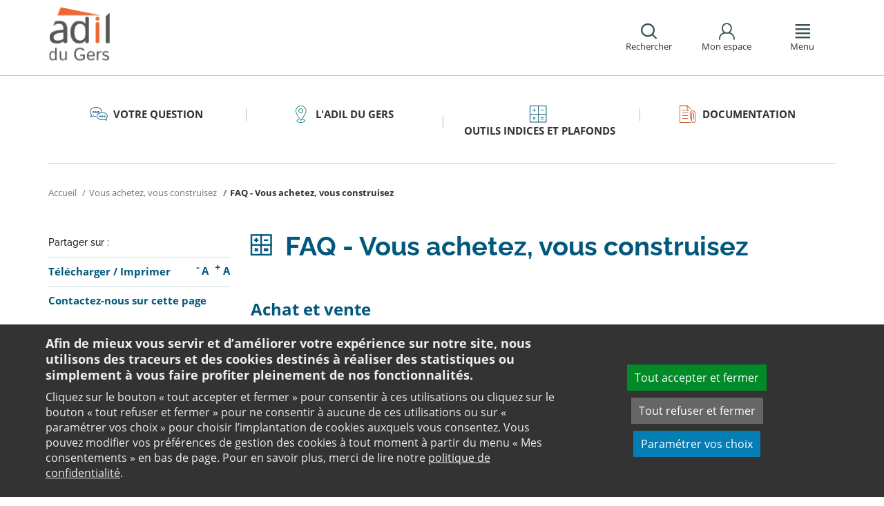

--- FILE ---
content_type: text/html;charset=utf-8
request_url: https://www.adil32.org/votre-question/vous-achetez-vous-construisez/faq-vous-achetez-vous-construisez/
body_size: 13758
content:
<!DOCTYPE html>
<html lang="fr">
<head><link rel="preload" href="" as="font" type="font/woff2" crossorigin>

<meta charset="utf-8">
<!-- 
	This website is powered by TYPO3 - inspiring people to share!
	TYPO3 is a free open source Content Management Framework initially created by Kasper Skaarhoj and licensed under GNU/GPL.
	TYPO3 is copyright 1998-2026 of Kasper Skaarhoj. Extensions are copyright of their respective owners.
	Information and contribution at https://typo3.org/
-->

<base href="https://www.adil32.org/">

<title>FAQ : Vous êtes propriétaire - ANIL</title>
<meta name="generator" content="TYPO3 CMS" />
<meta name="viewport" content="width=device-width, initial-scale=1" />
<meta name="description" content="Informez-vous sur les assurances, la copropriété, le conseil syndical, le syndic, les charges, la vente, les travaux, le règlement de copropriété, la fiscalité pour votre projet." />
<meta name="twitter:card" content="summary" />
<meta name="twitter:domain" content="https://www.adil32.org/" />
<meta name="twitter:site" content="@ANIL" />
<meta name="twitter:creator" content="@ANIL" />
<meta name="twitter:description" content="Informez-vous sur les assurances, la copropriété, le conseil syndical, le syndic, les charges, la vente, les travaux, le règlement de copropriété, la fiscalité pour votre projet." />
<meta property="og:site_name" content="ANIL" />
<meta property="og:type" content="website" />
<meta name="og:description" content="Informez-vous sur les assurances, la copropriété, le conseil syndical, le syndic, les charges, la vente, les travaux, le règlement de copropriété, la fiscalité pour votre projet." />
<meta name="twitter:title" content="FAQ : Vous êtes propriétaire - ANIL" />
<meta name="twitter:image" content="https://www.adil32.org/typo3conf/ext/anil/Resources/Public/Images/common/ADIL_og.png" />
<meta name="twitter:url" content="https://www.adil32.org/votre-question/vous-achetez-vous-construisez/faq-vous-achetez-vous-construisez/" />
<meta name="og:title" content="FAQ : Vous êtes propriétaire - ANIL" />
<meta property="og:image" content="https://www.adil32.org/typo3conf/ext/anil/Resources/Public/Images/common/ADIL_og.png" />
<meta property="og:url" content="https://www.adil32.org/votre-question/vous-achetez-vous-construisez/faq-vous-achetez-vous-construisez/" />


<link rel="stylesheet" href="https://www.adil32.org/typo3temp/assets/css/7015c8c4ac5ff815b57530b221005fc6.css?1658219440" media="all">
<link rel="stylesheet" href="https://www.adil32.org/_assets/da50353b5a91e66260f1fce3de21d18c/Stylesheets/vendor/bootstrap/bootstrap.min.css?1718695555" media="all">
<link rel="stylesheet" href="https://www.adil32.org/_assets/da50353b5a91e66260f1fce3de21d18c/Stylesheets/vendor/bxSlider/jquery.bxslider.css?1718695555" media="all">
<link rel="stylesheet" href="https://www.adil32.org/_assets/da50353b5a91e66260f1fce3de21d18c/Stylesheets/vendor/fancybox/jquery.fancybox.css?1718695555" media="all">
<link rel="stylesheet" href="https://www.adil32.org/_assets/da50353b5a91e66260f1fce3de21d18c/Stylesheets/main.css?1718695555" media="all">
<link rel="stylesheet" href="https://www.adil32.org/_assets/da50353b5a91e66260f1fce3de21d18c/Stylesheets/print.css?1718695555" media="print">
<link rel="stylesheet" href="https://www.adil32.org/_assets/da50353b5a91e66260f1fce3de21d18c/Stylesheets/vendor/orejime/orejime.css?1718695555" media="all">
<link rel="stylesheet" href="https://www.adil32.org/_assets/da50353b5a91e66260f1fce3de21d18c/Stylesheets/cookies-custom.css?1718695555" media="screen">




<script src="https://www.adil32.org/_assets/da50353b5a91e66260f1fce3de21d18c/Javascript/vendor/jquery/jquery.min.js?1718695555"></script>
<script src="https://www.adil32.org/_assets/da50353b5a91e66260f1fce3de21d18c/Javascript/vendor/respond/respond.min.js?1718695555" defer="defer"></script>
<script src="https://www.adil32.org/_assets/da50353b5a91e66260f1fce3de21d18c/Javascript/vendor/modernizr/modernizr.min.js?1718695555" defer="defer"></script>



<link rel="canonical" href="https://www.anil.org/votre-projet/vous-achetez-vous-construisez/faq-vous-achetez-vous-construisez/" />            <script>
                  <!-- Matomo -->
                  var _paq = _paq || [];
                  /* tracker methods like "setCustomDimension" should be called before "trackPageView" */
                  _paq.push(['trackPageView']);
                  _paq.push(['enableLinkTracking']);
                  _paq.push(['requireCookieConsent']);
                  (function() {
                  var u="//analytics.anil.org/";
                  _paq.push(['setTrackerUrl', u+'piwik.php']);
                  _paq.push(['setSiteId', '21']);
                  var d=document, g=d.createElement('script'), s=d.getElementsByTagName('script')[0];
                  g.type='text/javascript'; g.async=true; g.defer=true; g.src=u+'piwik.js'; s.parentNode.insertBefore(g,s);
                  })();
                <!-- End Matomo Code -->
            </script>
            <script type="text/plain" data-type="application/javascript" data-name="matomo">
                _paq.push(['setCookieConsentGiven']);
            </script>        <script type="text/plain" data-type="application/javascript" data-name="addtoany">
            var a2a_config = a2a_config || {};
            a2a_config.locale = "fr";
        </script>
        <script data-src="https://static.addtoany.com/menu/page.js" type="text/plain" data-type="application/javascript" data-name="addtoany"></script>

	
	







		
			<link rel="icon" href="https://www.adil32.org/fileadmin/ANIL/images/favicon/Favicon_32x32px.png">
		
	

	

</head>
<body class="rubric1 page-outils">

<div id="top" tabindex="-1">
    <p class="no-margin"><a class="sr-only sr-only-focusable" href="/votre-question/vous-achetez-vous-construisez/faq-vous-achetez-vous-construisez/#contenu">Aller au contenu</a></p>
</div>

<header id="header" role="banner">
    <div class="main-header">
        <div class="container">
           



	
	







		<a title="ADIL 32 - Retour à la page d&#039;accueil" href="/">
			<div class="logo visible-xs pull-left">
				<img alt="ADIL 32 - Retour à la page d&#039;accueil" src="https://www.adil32.org/fileadmin/Sites/adil32.org/documents/IMG/32_logo_mobile.png" width="46" height="46" />
			</div>
			<div class="logo visible-sm visible-md visible-lg pull-left">
				<img alt="ADIL 32 - Retour à la page d&#039;accueil" src="https://www.adil32.org/fileadmin/Sites/adil32.org/documents/IMG/32_logo.png" width="91" height="90" />
			</div>
		</a>

	
            <div id="nav-header" class="pull-right">
                

<div class="scope-icon" role="search">
	<a href="#" role="button" aria-expanded="false">
		<div>
			<span class="icon-search" aria-hidden="true"></span>
			<span>Rechercher</span>
		</div>
	</a>
		
	
	<div class="drop-box search rubric4">
		<form method="get" action="index.php">
			<div role="heading" aria-level="1"><label for="panelSearchForm" class="title-level-3">Votre recherche</label></div>
			<div class="form-group mar-bottom-20">
				<input id="panelSearchForm" type="text" name="tx_solr[q]" placeholder="Mots-clés" title="Indiquez les mots-clés à rechercher" class="form-control">
			</div>
			<div class="form-group text-center">
				<button type="submit" class="btn btn-default">
					<span class="icon-search" aria-hidden="true"></span>
					<span>Rechercher</span>
				</button>
			</div>
			<input type="hidden" name="id" value="28461">
		</form>
	</div>
	

</div>
                

	
			
			
		

	<div id="tx-anil-frontenduserpanel" class="scope-icon inactive">
		<a href="#" role="button" aria-expanded="false">
			<div>
				<span class="icon-user"></span>
				<span>Mon espace</span>
			</div>
		</a>
		
				
						<div style="display:none" class="drop-box account rubric2">
							<div class="inner mar-bottom-40">
								<p id="frontenduserpanel-label" class="title-level-3" role="heading" aria-level="1">
									
											Identifiez-vous
										
								</p>
								





    <p class="status">
        



    </p>


        <form method="post" target="_top" action="/votre-question/vous-achetez-vous-construisez/faq-vous-achetez-vous-construisez/?tx_felogin_login%5Baction%5D=login&amp;tx_felogin_login%5Bcontroller%5D=Login&amp;cHash=9f8086bac223ff5e8036a3662576f693">
<div>
<input type="hidden" name="__referrer[@extension]" value="Felogin" />
<input type="hidden" name="__referrer[@controller]" value="Login" />
<input type="hidden" name="__referrer[@action]" value="login" />
<input type="hidden" name="__referrer[arguments]" value="YTowOnt99c1702e96cd2f3615fa311d6be9dbdba92dd497f" />
<input type="hidden" name="__referrer[@request]" value="{&quot;@extension&quot;:&quot;Felogin&quot;,&quot;@controller&quot;:&quot;Login&quot;,&quot;@action&quot;:&quot;login&quot;}c515d9450d1611ea8423a09fd094f2cf11f970e7" />
<input type="hidden" name="__RequestToken" value="eyJ0eXAiOiJKV1QiLCJhbGciOiJIUzI1NiIsImtpZCI6IntcInR5cGVcIjpcIm5vbmNlXCIsXCJuYW1lXCI6XCI1V3dnN3JvQlRnZHh6bUNMbWR3LTR3XCJ9In0.[base64].LKjYJY4LrcdhgpbeZ1jBxf84sUuZdwSStRJL_p4dB_g"/><input type="hidden" name="__trustedProperties" value="{&quot;user&quot;:1,&quot;pass&quot;:1,&quot;submit&quot;:1,&quot;logintype&quot;:1,&quot;pid&quot;:1}24f45bc4ec08cb7762f95cf2be4eccf95339c0b9" />
</div>

            
    <fieldset>
        <div class="form-group">
            <input autocomplete="username" placeholder="E-mail" class="form-control" type="text" name="user" required="required" />
        </div>
        <div class="form-group">
            <input required="required" autocomplete="current-password" placeholder="Mot de passe" class="form-control" type="password" name="pass" value="" />
        </div>

        
        <div class="form-group mar-bottom-20 clearfix"></div>
        <div class="form-group text-center">
            <input class="btn btn-default" type="submit" value="Valider" name="submit" />
        </div>

        <div class="felogin-hidden">
            <input type="hidden" name="logintype" value="login" />
            
            
                <input type="hidden" name="pid" value="25468" />
            
            
            
            
            
        </div>
    </fieldset>

        </form>
    






								
									<p class="forgot pull-right" id="forgotpassword-link">
										<a href="/mot-de-passe-oublie/?no_cache=1&amp;tx_felogin_login%5Baction%5D=recovery&amp;tx_felogin_login%5Bcontroller%5D=PasswordRecovery&amp;cHash=a7158ee7930ce33700c651ef6202d1ea">
											Mot de passe oublié ?
										</a>
									</p>
								

							</div>
							
								<div class="inner">
									<div class="title-level-3 no-margin" role="heading" aria-level="1">Inscrivez-vous</div>
									<p>Créez votre compte et personnalisez votre navigation :</p>
									<ul class="list">
										<li>Ajoutez vos favoris</li>
										<li>Mémorisez vos recherches</li>
									</ul>
									<div class="text-center">
										<a role="button" class="btn btn-default" href="/creer-mon-espace/">
											S&#039;inscrire
										</a>
									</div>
								</div>
							
						</div>
					
			
	</div>

	

                

<div class="scope-icon" role="navigation">
	<a href="#" role="button" aria-expanded="false" class="menu-handle">
		<div>
			<span class="icon-menu" aria-hidden="true"></span>
			<span>Menu</span>
		</div>
	</a>
</div>
            </div>
        </div>
    </div>
    

<nav id="navigation">
	<div class="container">
	    <div class="row">
			
					<div class="col page-cart"><div class="rubric2"><div class="title-level-4 txt-color">L&#039;ADIL du Gers</div></div><div class="block-list"><div class="title-h3"><a href="/ladil-du-gers/nos-missions/">Nos missions</a></div><ul class="links"><li><a href="/ladil-du-gers/nos-missions/au-service-des-gersois/">Au service des Gersois</a></li><li><a href="/ladil-du-gers/nos-missions/au-service-des-institutions/">Au service des institutions</a></li></ul></div><div class="block-list"><div class="title-h3"><a href="/ladil-du-gers/prevention-des-expulsions-locatives/">Prévention des expulsions locatives</a></div></div><div class="block-list"><div class="title-h3"><a href="/ladil-du-gers/les-contentieux-locatifs/">Les contentieux locatifs</a></div></div><div class="block-list"><div class="title-h3"><a href="/lutte-contre-lhabitat-indigne/">Lutte contre l&#039;habitat indigne</a></div></div><div class="block-list"><div class="title-h3"><a href="/ladil-du-gers/notre-equipe/">Notre équipe</a></div></div><div class="block-list"><div class="title-h3"><a href="/ladil-du-gers/nos-partenaires/">Nos partenaires</a></div></div><div class="block-list"><div class="title-h3"><a href="/ladil-du-gers/permanences/">Permanences</a></div></div></div><div class="col page-projet col-custom-2"><div class="rubric1"><div class="title-level-4 txt-color">Votre projet</div></div><div class="block-list"><div class="title-h3"><a href="/votre-question/vous-achetez-vous-construisez/">Vous achetez, vous construisez</a></div><ul class="links"><li><a href="/votre-question/vous-achetez-vous-construisez/financement/">Financement</a></li><li><a href="/votre-question/vous-achetez-vous-construisez/achat-et-vente/">Achat et vente</a></li><li><a href="/votre-question/vous-achetez-vous-construisez/construction-et-travaux/">Construction et travaux</a></li><li><a href="/votre-question/vous-achetez-vous-construisez/diagnostics/">Diagnostics</a></li><li><a href="/votre-question/vous-achetez-vous-construisez/investissement-locatif/">Investissement locatif : réduction d&#039;impôt et investissement</a></li><li><a href="/votre-question/vous-achetez-vous-construisez/votre-situation/">Votre situation</a></li><li><a href="/votre-question/vous-achetez-vous-construisez/faq-vous-achetez-vous-construisez/">FAQ - Vous achetez, vous construisez</a></li></ul></div><div class="block-list"><div class="title-h3"><a href="/votre-question/vous-etes-locataire/">Vous êtes locataire</a></div><ul class="links"><li><a href="/votre-question/vous-etes-locataire/se-loger/">Se loger</a></li><li><a href="/votre-question/vous-etes-locataire/le-loyer/">Le loyer</a></li><li><a href="/votre-question/vous-etes-locataire/location-vide/">Location vide</a></li><li><a href="/votre-question/vous-etes-locataire/location-meublee/">Location meublée</a></li><li><a href="/votre-question/vous-etes-locataire/colocation/">Colocation</a></li><li><a href="/votre-question/vous-etes-locataire/bail-mobilite/">Bail mobilité</a></li><li><a href="/votre-question/vous-etes-locataire/diagnostics/">Diagnostics</a></li><li><a href="/votre-question/vous-etes-locataire/votre-situation-familiale/">Votre situation familiale</a></li><li><a href="/votre-question/vous-etes-locataire/locataire-en-difficulte/">Locataire en difficulté</a></li><li><a href="/votre-question/vous-etes-locataire/faq-vous-etes-locataire/">FAQ - Vous êtes locataire</a></li></ul></div><div class="block-list"><div class="title-h3"><a href="/votre-question/vous-etes-proprietaire/">Vous êtes propriétaire</a></div><ul class="links"><li><a href="/votre-question/vous-etes-proprietaire/copropriete/">Copropriété</a></li><li><a href="/votre-question/vous-etes-proprietaire/amelioration/">Amélioration</a></li><li><a href="/votre-question/vous-etes-proprietaire/bailleur/">Bailleur</a></li><li><a href="/votre-question/vous-etes-proprietaire/difficultes-de-remboursement-et-impayes/">Difficultés de remboursement et impayés</a></li><li><a href="/votre-question/vous-etes-proprietaire/assurances/">Assurances</a></li><li><a href="/votre-question/vous-etes-proprietaire/faq-vous-etes-proprietaire/">FAQ - Vous êtes propriétaire</a></li></ul></div></div><div class="col page-outils"><div class="rubric3"><div class="title-level-4 txt-color">Outils</div></div><div class="block-list"><div class="title-h3"><a href="/outils/outils-indices-et-plafonds-1/outils-de-calcul/">Outils de calcul</a></div><ul class="links"><li><a href="/outils/outils-indices-et-plafonds-1/outils-de-calcul/diagnostic-de-financement/">Diagnostic de financement</a></li><li><a href="/outils/outils-indices-et-plafonds-1/outils-de-calcul/echeancier-dun-pret/">Tableau d&#039;amortissement d&#039;un prêt</a></li><li><a href="/outils/outils-indices-et-plafonds-1/outils-de-calcul/votre-pret-a-taux-zero/">Votre prêt à taux zéro</a></li><li><a href="/outils/outils-indices-et-plafonds-1/outils-de-calcul/frais-dacquisition-dits-frais-de-notaire/">Frais d&#039;acquisition (dits frais de notaire)</a></li><li><a href="/outils/outils-indices-et-plafonds-1/outils-de-calcul/cout-dune-hypotheque/">Coût d&#039;une hypothèque</a></li><li><a href="/outils/outils-indices-et-plafonds-1/outil-mise-en-location-simulation-investissement-immobilier-rendement/">Investissement locatif ou mise en location d&#039;un logement vacant : simulation</a></li><li><a href="/outils/outils-indices-et-plafonds-1/outils-de-calcul/plus-value/">Plus value</a></li><li><a href="/outils/outils-indices-et-plafonds-1/outils-de-calcul/revision-de-loyer/">Révision de loyer</a></li></ul></div><div class="block-list"><div class="title-h3"><a href="/outils/outils-indices-et-plafonds-1/indices-et-plafonds/">Indices et plafonds</a></div><ul class="links"><li><a href="/outils/outils-indices-et-plafonds-1/indices-et-plafonds/tableau-de-lirl/">Tableau de l&#039;IRL</a></li><li><a href="/outils/outils-indices-et-plafonds-1/indices-et-plafonds/indice-insee-du-cout-de-la-construction/">Indice INSEE du coût de la construction</a></li><li><a href="/outils/outils-indices-et-plafonds-1/indices-et-plafonds/indice-bt-01/">Indice BT 01</a></li><li><a href="/outils/outils-indices-et-plafonds-1/differents-plafonds-de-ressources-pour-2026/">Plafonds de ressources applicables en 2026</a></li><li><a href="/outils/outils-indices-et-plafonds-1/differents-plafonds-de-ressources-pour-2025/">Plafonds de ressources applicables en 2025</a></li><li><a href="/outils/outils-indices-et-plafonds-1/differents-plafonds-de-ressources-pour-2024/">Plafonds de ressources applicables en 2024</a></li><li><a href="/outils/outils-indices-et-plafonds-1/differents-plafonds-de-ressources-pour-2023/">Plafonds de ressources applicables en 2023</a></li><li><a href="/outils/outils-indices-et-plafonds-1/differents-plafonds-de-ressources-pour-2022/">Plafonds de ressources applicables en 2022</a></li></ul></div><div class="block-list"><div class="title-h3"><a href="/outils/outils-indices-et-plafonds-1/memo-checklists/">Mémo-Check-lists</a></div></div><div class="block-list"><div class="title-h3"><a href="/outils/outils-indices-et-plafonds-1/modele-lettre-courrier-type/">Modèles de lettre</a></div><ul class="links"><li><a href="/outils/outils-indices-et-plafonds-1/modele-lettre-courrier-type-accession-achat-vente-immobilier/">Achat - Vente immobilière</a></li><li><a href="/outils/outils-indices-et-plafonds-1/modele-lettre-courrier-type-copropriete/">Copropriété</a></li><li><a href="/outils/outils-indices-et-plafonds-1/modele-lettre-courrier-type-habitat-indigne/">Habitat indigne</a></li><li><a href="/outils/outils-indices-et-plafonds-1/modele-lettre-courrier-type-location/">Location immobilière</a></li></ul></div><div class="block-list"><div class="title-h3"><a href="/outils/outils-indices-et-plafonds-1/glossaire/">Glossaire</a></div></div><div class="block-list"><div class="title-h3"><a href="/outils/outils-indices-et-plafonds-1/faq/">FAQ</a></div></div></div><div class="col "><div class="rubric4"><div class="title-level-4 txt-color">Documentation</div></div><div class="block-list"><div class="title-h3"><a href="/documentation/publications-anil/publications-nationales/">Publications grand public</a></div><ul class="links"><li><a href="/documentation/publications-anil/publications-nationales/scenario-logement/">Achat - Vente immobilière</a></li><li><a href="/documentation/publications-anil/publications-nationales/copropriete/">Copropriété</a></li><li><a href="/documentation/publications-anil/publications-nationales/fiscalite/">Fiscalité du logement</a></li><li><a href="/documentation/publications-anil/publications-nationales/frappez-a-la-bonne-porte/">L&#039;ADIL vous conseille</a></li><li><a href="/documentation/publications-anil/publications-nationales/habitat-degrade/">Habitat dégradé</a></li><li><a href="/documentation/publications-anil/publications-nationales/impayes-de-loyer/">Impayés de loyer</a></li><li><a href="/documentation/publications-anil/publications-nationales/rapports-locatifs/">Location immobilière : droits et obligations</a></li><li><a href="/documentation/publications-anil/publications-nationales/renovation-energetique/">Rénovation énergétique du logement</a></li><li><a href="/documentation/publications-anil/publications-nationales/vous-et-les-professionnels/">Vous et les professionnels du logement</a></li></ul></div><div class="block-list"><div class="title-h3"><a href="/documentation/publications-anil/analyses-juridiques-et-jurisprudence/">Analyses juridiques &amp; Jurisprudence</a></div><ul class="links"><li><a href="/documentation/publications-anil/analyses-juridiques-et-jurisprudence/analyses-juridiques/table-des-matieres/">Analyses juridiques</a></li><li><a href="/documentation/publications-anil/analyses-juridiques-et-jurisprudence/jurisprudence/">Jurisprudence</a></li></ul></div><div class="block-list"><div class="title-h3"><a href="/documentation/publications-anil/etudes-et-eclairages/table-des-matieres/">Études &amp; Éclairages</a></div><ul class="links"><li><a href="/documentation/publications-anil/etudes-et-eclairages/table-des-matieres/">Études et Éclairages : table des matières</a></li></ul></div><div class="block-list"><div class="title-h3"><a href="/documentation/publications-anil/habitat-actualite/">Habitat Actualité</a></div></div><div class="block-list"><div class="title-h3"><a href="/documentation/publications-anil/indicateur-des-taux/">Indicateur des taux</a></div></div></div>
				
		</div>
		<div class="row">
			<button class="close-menu pull-right sr-only sr-only-focusable">Fermer le menu</button>
		</div>
	</div>
</nav>
</header>

<div id="main">
    		
	<div class="container layout-twocolumns">
		<div class="main-content">
			




	<div class="menu-sections">
		<nav role="navigation" aria-label="Navigation secondaire">
			<ul role="tablist" class="nav nav-tabs">

				
						
							
								<li class="col-sm-3 rubric1 " aria-current="false">
									<a href="/votre-question/">
										<span class="icon"></span>
										<span>
								Votre question
							</span>
									</a>
								</li>
							
								<li class="col-sm-3 rubric2 " aria-current="false">
									<a href="/ladil-du-gers/">
										<span class="icon"></span>
										<span>
								L&#039;ADIL du Gers
							</span>
									</a>
								</li>
							
								<li class="col-sm-3 rubric3 " aria-current="false">
									<a href="/outils/outils-indices-et-plafonds-1/">
										<span class="icon"></span>
										<span>
								Outils indices et plafonds
							</span>
									</a>
								</li>
							
								<li class="col-sm-3 rubric4 " aria-current="false">
									<a href="/documentation/publications-anil/">
										<span class="icon"></span>
										<span>
								Documentation
							</span>
									</a>
								</li>
							
						
					

			</ul>
		</nav>
	</div>


			


	<nav aria-label="Votre position">
		<ol class="breadcrumb">
			<li>
				<a href="/">
					Accueil
				</a>
			</li>
			
				
						<li><a href="/votre-question/vous-achetez-vous-construisez/">Vous achetez, vous construisez</a></li>
					
			
				
						
							<li class="active" aria-current="true"><span>FAQ - Vous achetez, vous construisez</span></li>
						
					
			
			
		</ol>
	</nav>
				
			<div class="row">
				<div class="col-sm-9 pull-right">
					<main id="contenu" role="main" class="content" tabindex="-1">
						<div class="inner">
							<article>
								
									



<h1>
	
	<span>FAQ - Vous achetez, vous construisez</span>
</h1>
								
								<div data-pdf-role="content">
									<!--DMAILER_SECTION_BOUNDARY_-->
<div id="c111953" class="csc-default default-layout  frame frame-default list frame-type-list frame-layout-0"><div class="csc-header csc-header-n1"><h2 class="">
                    Achat et vente
                </h2></div><div class="tx-anil"><div id="tx-anil-faqlist-63a9e3c4d8db7673" class="tx-anil-faqlist"><ul class="panel-group accordion" id="accordion-92940258cb9160d1"><li class="panel" id="answer-521"><a class="panel-heading" href="https://www.anil.org/faq/details/quest-ce-quune-fiche-dinformation-standardisee-europeenne-fise/">
							Qu&#039;est-ce qu’une Fiche d’information standardisée européenne (FISE) ? <span class="icon-angle-right2"></span></a></li><li class="panel" id="answer-211"><a class="panel-heading" href="https://www.anil.org/faq/details/quelles-sont-les-consequences-de-la-non-souscription-dune-assurance-dommages-ouvrage/">
							Quelles sont les conséquences de la non-souscription d’une assurance dommages-ouvrage ? <span class="icon-angle-right2"></span></a></li><li class="panel" id="answer-210"><a class="panel-heading" href="https://www.anil.org/faq/details/quels-sont-les-delais-de-retractation-suite-a-la-signature-des-differents-contrats-dans-le-cadre-dune-accession/">
							Quels sont les délais de rétractation suite à la signature des différents contrats dans le cadre d’une accession ? <span class="icon-angle-right2"></span></a></li><li class="panel" id="answer-209"><a class="panel-heading" href="https://www.anil.org/faq/details/comment-fonctionnent-les-courtiers/">
							Comment fonctionnent les courtiers ? <span class="icon-angle-right2"></span></a></li><li class="panel" id="answer-208"><a class="panel-heading" href="https://www.anil.org/faq/details/quel-est-le-montant-minimum-de-travaux-pour-quune-operation-dacquisition-soit-financable-par-le-ptz/">
							Quel est le montant minimum de travaux pour qu’une opération d’acquisition soit finançable par le PTZ ? <span class="icon-angle-right2"></span></a></li><li class="panel" id="answer-207"><a class="panel-heading" href="https://www.anil.org/faq/details/le-ptz-finance-t-il-lachat-de-locaux-non-destines-initialement-au-logement/">
							Le PTZ finance-t-il l’achat de locaux non destinés initialement  au logement ? <span class="icon-angle-right2"></span></a></li><li class="panel" id="answer-206"><a class="panel-heading" href="https://www.anil.org/faq/details/comment-les-preteurs-apprecient-ils-la-part-variable-de-remuneration-dun-accedant-a-la-propriete/">
							Comment les prêteurs apprécient-ils la part variable de rémunération d’un accédant à la propriété ? <span class="icon-angle-right2"></span></a></li><li class="panel" id="answer-205"><a class="panel-heading" href="https://www.anil.org/faq/details/comment-fonctionne-un-pret-modulable/">
							Comment fonctionne un prêt modulable ? <span class="icon-angle-right2"></span></a></li><li class="panel" id="answer-204"><a class="panel-heading" href="https://www.anil.org/faq/details/en-periode-de-taux-dinteret-bas-a-t-on-avantage-a-allonger-la-duree-du-pret/">
							En période de taux d’intérêt bas, a-t-on avantage à allonger la durée du prêt ? <span class="icon-angle-right2"></span></a></li><li class="panel" id="answer-203"><a class="panel-heading" href="https://www.anil.org/faq/details/que-represente-un-ecart-de-taux-dinteret-de-010/">
							Que représente un écart de taux d’intérêt de 0,10% ? <span class="icon-angle-right2"></span></a></li><li class="panel" id="answer-158"><a class="panel-heading" href="https://www.anil.org/faq/details/certains-logements-sont-certifies-certains-beneficient-dun-label-bbc-de-quoi-sagit-il/">
							Certains logements sont certifiés, certains bénéficient d’un Label BBC : de quoi s’agit-il ? <span class="icon-angle-right2"></span></a></li><li class="panel" id="answer-155"><a class="panel-heading" href="https://www.anil.org/faq/details/avant-de-faire-construire-notre-maison-quelles-assurances-devons-nous-souscrire/">
							Avant de faire construire notre maison, quelles assurances devons-nous souscrire ? <span class="icon-angle-right2"></span></a></li><li class="panel" id="answer-159"><a class="panel-heading" href="https://www.anil.org/faq/details/en-matiere-de-construction-de-maison-individuelle-a-quel-rythme-devons-nous-payer-le-constructeur/">
							En matière de construction de maison individuelle, à quel rythme devons-nous payer le constructeur ? <span class="icon-angle-right2"></span></a></li><li class="panel" id="answer-160"><a class="panel-heading" href="https://www.anil.org/faq/details/des-problemes-apparaissent-progressivement-dans-la-maison-que-nous-venons-de-faire-construire-que-pouvons-nous-faire/">
							Des problèmes apparaissent progressivement dans la maison que nous venons de faire construire. Que pouvons-nous faire ? <span class="icon-angle-right2"></span></a></li><li class="panel" id="answer-161"><a class="panel-heading" href="https://www.anil.org/faq/details/que-devrons-nous-payer-lors-de-la-signature-de-la-promesse-ou-du-compromis-de-vente/">
							Que devrons-nous payer lors de la signature de la promesse ou du compromis de vente ? <span class="icon-angle-right2"></span></a></li><li class="panel" id="answer-162"><a class="panel-heading" href="https://www.anil.org/faq/details/que-faut-il-prevoir-dans-la-promesse-ou-le-compromis-de-vente-du-terrain-sur-lequel-je-vais-faire-construire-ma-maison/">
							Que faut-il prévoir dans la promesse ou le compromis de vente du terrain sur lequel je vais faire construire ma maison ? <span class="icon-angle-right2"></span></a></li><li class="panel" id="answer-163"><a class="panel-heading" href="https://www.anil.org/faq/details/je-realise-moi-meme-une-construction-suis-je-tenu-a-lassurance-dommages-ouvrage-et-garantie-decennale/">
							Je réalise moi-même une construction, suis-je tenu à l&#039;assurance dommages-ouvrage et garantie décennale ? <span class="icon-angle-right2"></span></a></li><li class="panel" id="answer-164"><a class="panel-heading" href="https://www.anil.org/faq/details/nous-voulons-faire-construire-une-maison-quelles-sont-les-differentes-formules-qui-nous-sont-offertes/">
							Nous voulons faire construire une maison. Quelles sont les différentes formules qui nous sont offertes ? <span class="icon-angle-right2"></span></a></li><li class="panel" id="answer-157"><a class="panel-heading" href="https://www.anil.org/faq/details/nous-avons-trouve-lappartement-de-nos-reves-et-nous-allons-bientot-signer-la-promesse-de-vente-quelles-precautions-prendre/">
							Nous avons trouvé l’appartement de nos rêves, et nous allons bientôt signer la promesse de vente. Quelles précautions prendre ? <span class="icon-angle-right2"></span></a></li><li class="panel" id="answer-165"><a class="panel-heading" href="https://www.anil.org/faq/details/le-vendeur-ma-cache-un-defaut-du-logement-je-ne-men-suis-apercu-quapres-quelques-mois-puis-je-me-retourner-contre-lui/">
							Le vendeur m&#039;a caché un défaut du logement. Je ne m&#039;en suis aperçu qu&#039;après quelques mois. Puis-je me retourner contre lui ? <span class="icon-angle-right2"></span></a></li><li class="panel" id="answer-154"><a class="panel-heading" href="https://www.anil.org/faq/details/nous-achetons-un-logement-a-deux-quelles-precautions-prendre/">
							Nous achetons un logement à deux. Quelles précautions prendre ? <span class="icon-angle-right2"></span></a></li><li class="panel" id="answer-166"><a class="panel-heading" href="https://www.anil.org/faq/details/jai-mesure-mon-appartement-et-la-superficie-reelle-ne-correspond-pas-a-celle-annoncee-dans-lacte-de-vente-que-puis-je-faire/">
							J’ai mesuré mon appartement, et la superficie réelle ne correspond pas à celle annoncée dans l’acte de vente. Que puis-je faire ? <span class="icon-angle-right2"></span></a></li><li class="panel" id="answer-167"><a class="panel-heading" href="https://www.anil.org/faq/details/certaines-annonces-immobilieres-indiquent-la-superficie-des-logements-en-metres-carres-loi-carrez-de-quoi-sagit-il/">
							Certaines annonces immobilières indiquent la superficie des logements en mètres carrés « loi Carrez ». De quoi s’agit–il ? <span class="icon-angle-right2"></span></a></li><li class="panel" id="answer-156"><a class="panel-heading" href="https://www.anil.org/faq/details/notre-maison-va-bientot-etre-terminee-que-faire-si-nous-ne-sommes-pas-satisfaits-du-resultat/">
							Notre maison va bientôt être terminée. Que faire si nous ne sommes pas satisfaits du résultat? <span class="icon-angle-right2"></span></a></li><li class="panel" id="answer-168"><a class="panel-heading" href="https://www.anil.org/faq/details/jai-achete-un-logement-neuf-en-vente-en-letat-futur-dachevement-et-certains-elements-ne-sont-pas-conformes-a-ce-que-jattendais-comment-reagir/">
							J’ai acheté un logement neuf en vente en l’état futur d’achèvement et certains éléments ne sont pas conformes à ce que j’attendais. Comment réagir ? <span class="icon-angle-right2"></span></a></li><li class="panel" id="answer-169"><a class="panel-heading" href="https://www.anil.org/faq/details/nous-envisageons-dacheter-dans-un-immeuble-en-cours-de-construction-le-vendeur-nous-presse-de-reserver-notre-logement-a-quoi-cela-nous-engage-t-il/">
							Nous envisageons d’acheter dans un immeuble en cours de construction. Le vendeur nous presse de réserver notre logement. À quoi cela nous engage-t-il ? <span class="icon-angle-right2"></span></a></li><li class="panel" id="answer-170"><a class="panel-heading" href="https://www.anil.org/faq/details/notre-maison-nest-pas-encore-achevee-et-deja-un-mur-sest-effondre-de-plus-le-constructeur-a-lair-davoir-interrompu-les-travaux-que-faire/">
							Notre maison n’est pas encore achevée, et déjà un mur s’est effondré. De plus, le constructeur a l’air d’avoir interrompu les travaux. Que faire ? <span class="icon-angle-right2"></span></a></li></ul></div></div></div>
<!--DMAILER_SECTION_BOUNDARY_END-->

<!--DMAILER_SECTION_BOUNDARY_-->
<div id="c111955" class="csc-default default-layout  frame frame-default list frame-type-list frame-layout-0"><div class="csc-header csc-header-n1"><h2 class="">
                    Urbanisme
                </h2></div><div class="tx-anil"><div id="tx-anil-faqlist-ce0eabcfb6fe6c4b" class="tx-anil-faqlist"><ul class="panel-group accordion" id="accordion-a021b3e40c0bdc5c"><li class="panel" id="answer-680"><a class="panel-heading" href="https://www.anil.org/faq/details/quest-ce-quun-certificat-durbanisme-pourquoi-le-demander/">
							Qu’est-ce qu’un certificat d’urbanisme ? Pourquoi le demander ?  <span class="icon-angle-right2"></span></a></li><li class="panel" id="answer-681"><a class="panel-heading" href="https://www.anil.org/faq/details/quels-sont-les-travaux-qui-ne-necessitent-pas-dautorisation-durbanisme/">
							Quels sont les travaux qui ne nécessitent pas d’autorisation d’urbanisme ?  <span class="icon-angle-right2"></span></a></li><li class="panel" id="answer-682"><a class="panel-heading" href="https://www.anil.org/faq/details/quels-sont-les-travaux-soumis-a-declaration-prealable/">
							Quels sont les travaux soumis à déclaration préalable ?  <span class="icon-angle-right2"></span></a></li><li class="panel" id="answer-683"><a class="panel-heading" href="https://www.anil.org/faq/details/quels-sont-les-travaux-soumis-a-permis-de-construire/">
							Quels sont les travaux soumis à permis de construire ?  <span class="icon-angle-right2"></span></a></li><li class="panel" id="answer-684"><a class="panel-heading" href="https://www.anil.org/faq/details/quest-ce-quun-permis-damenager/">
							Qu’est-ce qu’un permis d’aménager ?  <span class="icon-angle-right2"></span></a></li><li class="panel" id="answer-685"><a class="panel-heading" href="https://www.anil.org/faq/details/quest-ce-quun-permis-de-demolir/">
							Qu’est-ce qu’un permis de démolir ?  <span class="icon-angle-right2"></span></a></li><li class="panel" id="answer-686"><a class="panel-heading" href="https://www.anil.org/faq/details/changements-de-destination-a-quoi-correspondent-ils-et-impliquent-ils-une-procedure-particuliere/">
							Changements de destination : à quoi correspondent-ils et impliquent-ils une procédure particulière ? <span class="icon-angle-right2"></span></a></li><li class="panel" id="answer-687"><a class="panel-heading" href="https://www.anil.org/faq/details/comment-deposer-une-demande-dautorisation-durbanisme/">
							Comment déposer une demande d’autorisation d’urbanisme ?  <span class="icon-angle-right2"></span></a></li><li class="panel" id="answer-688"><a class="panel-heading" href="https://www.anil.org/faq/details/quels-sont-les-delais-dinstruction-pour-les-demandes-dautorisation-durbanisme/">
							Quels sont les délais d’instruction pour les demandes d’autorisation d’urbanisme ? <span class="icon-angle-right2"></span></a></li><li class="panel" id="answer-690"><a class="panel-heading" href="https://www.anil.org/faq/details/le-recours-a-un-architecte-est-il-obligatoire/">
							Le recours à un architecte est-il obligatoire ? <span class="icon-angle-right2"></span></a></li><li class="panel" id="answer-689"><a class="panel-heading" href="https://www.anil.org/faq/details/quelles-sont-les-formalites-a-respecter-apres-lobtention-dune-autorisation-durbanisme/">
							Quelles sont les formalités à respecter après l’obtention d’une autorisation d’urbanisme ? <span class="icon-angle-right2"></span></a></li><li class="panel" id="answer-692"><a class="panel-heading" href="https://www.anil.org/faq/details/mon-projet-evolue-en-cours-de-travaux-quelle-demarche-effectuer/">
							Mon projet évolue en cours de travaux : quelle démarche effectuer ?  <span class="icon-angle-right2"></span></a></li><li class="panel" id="answer-693"><a class="panel-heading" href="https://www.anil.org/faq/details/quelles-formalites-respecter-a-la-fin-des-travaux-qui-controle-leur-conformite/">
							Quelles formalités respecter à la fin des travaux ? Qui contrôle leur conformité ?  <span class="icon-angle-right2"></span></a></li><li class="panel" id="answer-694"><a class="panel-heading" href="https://www.anil.org/faq/details/ma-commune-est-elle-couverte-par-un-plan-local-durbanisme/">
							Ma commune est-elle couverte par un Plan local d’urbanisme ?  <span class="icon-angle-right2"></span></a></li><li class="panel" id="answer-695"><a class="panel-heading" href="https://www.anil.org/faq/details/de-nouveaux-travaux-de-construction-dans-mon-logement-garage-piscine-veranda-vont-ils-augmenter-mes-impots/">
							De nouveaux travaux de construction dans mon logement (garage, piscine, véranda…), vont-ils augmenter mes impôts ?  <span class="icon-angle-right2"></span></a></li><li class="panel" id="answer-696"><a class="panel-heading" href="https://www.anil.org/faq/details/quest-ce-que-la-taxe-damenagement/">
							Qu’est-ce que la taxe d’aménagement ?  <span class="icon-angle-right2"></span></a></li><li class="panel" id="answer-697"><a class="panel-heading" href="https://www.anil.org/faq/details/je-souhaite-realiser-des-travaux-mais-mon-logement-se-situe-en-zone-protegee-que-dois-je-faire/">
							Je souhaite réaliser des travaux, mais mon logement se situe en zone protégée. Que dois-je faire ?  <span class="icon-angle-right2"></span></a></li><li class="panel" id="answer-698"><a class="panel-heading" href="https://www.anil.org/faq/details/jenvisage-dinstaller-un-abri-de-jardin-quelles-formalites-respecter/">
							J’envisage d’installer un abri de jardin. Quelles formalités respecter ?  <span class="icon-angle-right2"></span></a></li><li class="panel" id="answer-699"><a class="panel-heading" href="https://www.anil.org/faq/details/je-souhaite-construire-une-piscine-dois-je-demander-une-autorisation/">
							Je souhaite construire une piscine. Dois-je demander une autorisation ?  <span class="icon-angle-right2"></span></a></li><li class="panel" id="answer-700"><a class="panel-heading" href="https://www.anil.org/faq/details/je-veux-installer-une-piscine-ou-jacuzzi-hors-sol-gonflable-ou-en-kit-dans-mon-jardin-quelles-sont-les-formalites-a-respecter/">
							Je veux installer une piscine ou jacuzzi hors-sol (gonflable ou en kit) dans mon jardin. Quelles sont les formalités à respecter ?  <span class="icon-angle-right2"></span></a></li><li class="panel" id="answer-701"><a class="panel-heading" href="https://www.anil.org/faq/details/puis-je-stationner-ma-caravane-dans-ma-cour-ou-mon-jardin/">
							Puis-je stationner ma caravane dans ma cour ou mon jardin ? <span class="icon-angle-right2"></span></a></li><li class="panel" id="answer-702"><a class="panel-heading" href="https://www.anil.org/faq/details/puis-je-installer-un-mobile-home-dans-mon-jardin/">
							Puis-je installer un mobile-home dans mon jardin ?  <span class="icon-angle-right2"></span></a></li><li class="panel" id="answer-703"><a class="panel-heading" href="https://www.anil.org/faq/details/est-il-possible-dinstaller-une-eolienne-dans-mon-jardin/">
							Est-il possible d’installer une éolienne dans mon jardin ? <span class="icon-angle-right2"></span></a></li><li class="panel" id="answer-704"><a class="panel-heading" href="https://www.anil.org/faq/details/jenvisage-dinstaller-une-serre-dans-mon-jardin-quelles-sont-les-formalites-a-respecter/">
							J’envisage d’installer une serre dans mon jardin. Quelles sont les formalités à respecter ? <span class="icon-angle-right2"></span></a></li></ul></div></div></div>
<!--DMAILER_SECTION_BOUNDARY_END-->

								</div>
							</article>
						</div>
					</main>
				</div>
				<div class="col-sm-3">
					
					
					
					<aside role="complementary" class="sidebar">
						
							



<div class="share mar-bottom-10">
	<p id="share-desc-sidebar">Partager sur :</p>
	<ul class="addthis_toolbox a2a_kit a2a_kit_size_28 a2a_default_style" aria-describedby="share-desc-sidebar"><!--
		--><li><a class="a2a_button_facebook" tabindex="0" role="link" title="Partager sur Facebook" aria-label="Partager sur Facebook"></a></li><!--
		--><li><a class="a2a_button_x" tabindex="0" role="link" title="Partager sur Twitter" aria-label="Partager sur Twitter"></a></li><!--
		--><li><a class="a2a_button_linkedin" tabindex="0" role="link" title="Partager sur Linkedin" aria-label="Partager sur Linkedin"></a></li><!--
		--><li><a class="a2a_button_email" tabindex="0" role="link" title="Envoyer par e-mail" aria-label="Envoyer par e-mail"></a></li><!--
	--></ul>
</div>

						
						
							<div class="panel panel-primary">
								<div class="panel-body">
									<ul class="links large">
										
											<li>
												

<div class="tx-anil">
	

	
	
	<script type="text/javascript">
		window.addEventListener('DOMContentLoaded', function() {
			$(document).ready(function () {
				var conf = new Object;
				conf.baseURL = "https://www.adil32.org/";
				$("#tx-anil-pdfbutton").AnilPdfButton(conf);
			});
		});
	</script>
	
	<div id="tx-anil-pdfbutton">
		<form target="_blank" method="post" id="tx-anil-pdfbutton-form" action="/votre-question/vous-achetez-vous-construisez/faq-vous-achetez-vous-construisez/pdfpage?tx_anil_pdfpage%5Baction%5D=generate&amp;tx_anil_pdfpage%5Bcontroller%5D=Pdf&amp;cHash=1f3c53a68307d3918f227326d175dbb0">
<div>
<input type="hidden" name="tx_anil_pdfpage[__referrer][@extension]" value="Anil" />
<input type="hidden" name="tx_anil_pdfpage[__referrer][@controller]" value="Pdf" />
<input type="hidden" name="tx_anil_pdfpage[__referrer][@action]" value="button" />
<input type="hidden" name="tx_anil_pdfpage[__referrer][arguments]" value="YTowOnt99c1702e96cd2f3615fa311d6be9dbdba92dd497f" />
<input type="hidden" name="tx_anil_pdfpage[__referrer][@request]" value="{&quot;@extension&quot;:&quot;Anil&quot;,&quot;@controller&quot;:&quot;Pdf&quot;,&quot;@action&quot;:&quot;button&quot;}af35d7e3fef3a61066a20555cb0dc596a926c116" />
<input type="hidden" name="tx_anil_pdfpage[__trustedProperties]" value="{&quot;pagecontent&quot;:1}6ef995f762c3a6bedcd7f2b00f49037b6dc32e2f" />
</div>

			<button type="button" id="tx-anil-pdfbutton-button" title="Télécharger le contenu de cette page au format PDF">Télécharger</button>
			<input id="tx-anil-pdfbutton-pagecontent" type="hidden" name="tx_anil_pdfpage[pagecontent]" value="" />
		</form>
	</div>
	

</div>
 <span aria-hidden="true">/</span> 

<form method="post" id="tx-anil-printbutton-form" action="/votre-question/vous-achetez-vous-construisez/faq-vous-achetez-vous-construisez/?tx_anil_page%5Bcontroller%5D=Page&amp;cHash=c26dde2874022203a9c9d267b762833c">
<div>
<input type="hidden" name="tx_anil_page[__referrer][@extension]" value="Anil" />
<input type="hidden" name="tx_anil_page[__referrer][@controller]" value="Page" />
<input type="hidden" name="tx_anil_page[__referrer][@action]" value="twoColumns" />
<input type="hidden" name="tx_anil_page[__referrer][arguments]" value="YTowOnt99c1702e96cd2f3615fa311d6be9dbdba92dd497f" />
<input type="hidden" name="tx_anil_page[__referrer][@request]" value="{&quot;@extension&quot;:&quot;Anil&quot;,&quot;@controller&quot;:&quot;Page&quot;,&quot;@action&quot;:&quot;twoColumns&quot;}17e6b169bf1b94af88778320f7c946c565b1248a" />
<input type="hidden" name="tx_anil_page[__trustedProperties]" value="[]cee802b183827d4cfd8c5975d248def0e6521229" />
</div>

	<button type="button" id="tx-anil-printbutton-button" onclick="window.print();ga('send', 'event', 'Imprimer', 'clic', 'https://www.adil32.org/votre-question/vous-achetez-vous-construisez/faq-vous-achetez-vous-construisez/');" title="Imprimer cette page">Imprimer</button>
</form>
												

<ul class="font-sizer">
    <li><button class="mar-right-5 font-minus" title="Diminuer la taille des caractères"><em> -</em> A</button></li>
    <li><button class="font-plus" title="Augmenter la taille des caractères"><em> +</em> A</button></li>
</ul>
											</li>
										
										
											
										
										
											<li>
												



<p class="no-margin">
	<a href="/contact/?no_cache=1&amp;referer=1&amp;cHash=bf3fc73c837cc1495379d5d114106f49">
		<strong>Contactez-nous sur cette page</strong>
	</a>
</p>

											</li>
										
									</ul>
								</div>
							</div>
						
						
					</aside>
				</div>
			</div>
		</div>
	</div>

</div>
<footer id="footer" role="contentinfo">
    
    <div class="top-footer">
        <div class="container">
            <div class="text-center">
                



<div class="share ">
	<p id="share-desc">Partager cette page sur :</p>
	<ul class="addthis_toolbox a2a_kit a2a_kit_size_28 a2a_default_style" aria-describedby="share-desc"><!--
		--><li><a class="a2a_button_facebook" tabindex="0" role="link" title="Partager sur Facebook" aria-label="Partager sur Facebook"></a></li><!--
		--><li><a class="a2a_button_x" tabindex="0" role="link" title="Partager sur Twitter" aria-label="Partager sur Twitter"></a></li><!--
		--><li><a class="a2a_button_linkedin" tabindex="0" role="link" title="Partager sur Linkedin" aria-label="Partager sur Linkedin"></a></li><!--
		--><li><a class="a2a_button_email" tabindex="0" role="link" title="Envoyer par e-mail" aria-label="Envoyer par e-mail"></a></li><!--
	--></ul>
</div>

            </div>
        </div>
    </div>
    <div class="main-footer">
        <div class="container">
            <div class="row">
                <div class="col-sm-6">
                    <p><strong>Le réseau ANIL - ADIL <br></strong>Le conseil et l'information logement</p>
					
                </div>
                <div class="col-sm-6 pad-right-60">
                   


<div>
	<ul>
		
			
				
						<li class="">
							<a href="/contact/">Contact</a>
						</li>
					
			
				
						<li class="">
							<a title="Qui sommes-nous ? (nouvelle fenêtre)" target="_blank" href="https://www.adil32.org/ladil-du-gers/nos-missions/">Qui sommes-nous ?</a>
						</li>
					
			
				
						<li class="">
							<a title="Enquête de satisfaction (nouvelle fenêtre)" target="_blank" href="https://www.anil.org/enquete-de-satisfaction/">Enquête de satisfaction</a>
						</li>
					
			
				
						</ul></div><div><ul>
					
			
				
						<li class="">
							<a href="/mentions-legales/">Mentions légales</a>
						</li>
					
			
				
						<li class="">
							<a href="https://domaine-modele.anil.org/plan-du-site/">Plan du site</a>
						</li>
					
			
				
						<li class="cookies-consent">
							<a href="/mentions-legales/">Mes consentements</a>
						</li>
					
			
				
						<li class="page-article">
							<a href="/accessibilite/">Accessibilité : non conforme</a>
						</li>
					
			
				
						<li class="">
							<span>ADIL 32 © 2021</span>
						</li>
					
			
		
	</ul>
</div>
<a class="icon-rounded" href="/rss/"><span class="icon-rss"></span><span class="sr-only">Flux RSS</span></a>
                </div>
            </div>
        </div>
    </div>
</footer>



<a href="#top" id="top-link"><span class="sr-only">Retour en haut de page</span></a>


<div id="orejime"></div><!--TYPO3SEARCH_begin--><!--TYPO3SEARCH_end-->

<script src="https://www.adil32.org/_assets/948410ace0dfa9ad00627133d9ca8a23/JavaScript/Powermail/Form.min.js?1717772124" defer="defer"></script>
<script src="https://www.adil32.org/_assets/da50353b5a91e66260f1fce3de21d18c/Javascript/vendor/bootstrap/bootstrap.min.js?1718695555"></script>
<script src="https://www.adil32.org/_assets/da50353b5a91e66260f1fce3de21d18c/Javascript/vendor/bxSlider/jquery.bxslider.js?1718695555"></script>
<script src="https://www.adil32.org/_assets/da50353b5a91e66260f1fce3de21d18c/Javascript/vendor/select2/select2.min.js?1718695555"></script>
<script src="https://www.adil32.org/_assets/da50353b5a91e66260f1fce3de21d18c/Javascript/vendor/select2/select2_locale_fr.js?1718695555"></script>
<script src="https://www.adil32.org/_assets/da50353b5a91e66260f1fce3de21d18c/Javascript/vendor/fancybox/jquery.fancybox.pack.js?1718695555"></script>
<script src="https://www.adil32.org/_assets/da50353b5a91e66260f1fce3de21d18c/Javascript/vendor/sticky/jquery.sticky.min.js?1718695555"></script>
<script src="https://www.adil32.org/_assets/da50353b5a91e66260f1fce3de21d18c/Javascript/vendor/nicescroll/jquery.nicescroll.min.js?1718695555"></script>
<script src="https://www.adil32.org/_assets/da50353b5a91e66260f1fce3de21d18c/Javascript/vendor/moment/moment-with-locales.min.js?1718695555"></script>
<script src="https://www.adil32.org/_assets/da50353b5a91e66260f1fce3de21d18c/Javascript/jquery.matchHeight.js?1718695555"></script>
<script src="https://www.adil32.org/_assets/da50353b5a91e66260f1fce3de21d18c/Javascript/main.js?1718695555"></script>
<script src="https://www.adil32.org/_assets/da50353b5a91e66260f1fce3de21d18c/Javascript/vendor/orejime/orejime.js?1718695555" defer="defer"></script>
<script src="https://www.adil32.org/typo3temp/assets/js/296ac10873530eabb0568244fc710917.js?1718787682"></script>
<script src="/_assets/da50353b5a91e66260f1fce3de21d18c/Javascript/jquery.anil.pdfbutton.js?1718695555"></script>


</body>
</html>

--- FILE ---
content_type: application/javascript; charset=utf-8
request_url: https://www.adil32.org/typo3temp/assets/js/296ac10873530eabb0568244fc710917.js?1718787682
body_size: 1277
content:
        var orejimeConfig = {
            elementID: "orejime",
            // appElement: "#app",
            cookieName: "cookies_consent",
            lang: "fr",
            cookieExpiresAfterDays: 365,
            privacyPolicy: "mentions-legales/",
            logo: false,

            mustConsent: false,
            mustNotice: false,

            debug: false,

            translations : {
                fr: {
                    consentModal: {
                        title: "Gestion de vos préférences sur les cookies",
                        description: "Nous utilisons des cookies. Certaines fonctionnalités listées ci-dessous s’appuient sur des services proposés par des tiers (Statistiques Google Analytics, réseaux sociaux AddToAny...). Si vous donnez votre consentement, ces tiers déposeront des cookies qui vous permettront de visualiser directement sur https://www.adil32.org/ du contenu hébergé par ces tiers ou de partager nos contenus. Via ces cookies, ces tiers collecteront et utiliseront vos données de navigation pour des finalités qui leur sont propres, conformément à leur politique de confidentialité (liens ci-dessous). Cette page vous permet de donner ou de retirer votre consentement, soit globalement soit finalité par finalité.",
                        privacyPolicy: {
                            name: "politique de confidentialité"
                        }
                    },
                    consentNotice: {
                        title: "Afin de mieux vous servir et d’améliorer votre expérience sur notre site, nous utilisons des traceurs et des cookies destinés à réaliser des statistiques ou simplement à vous faire profiter pleinement de nos fonctionnalités.",
                        description: "Cliquez sur le bouton « tout accepter et fermer » pour consentir à ces utilisations ou cliquez sur le bouton « tout refuser et fermer » pour ne consentir à aucune de ces utilisations ou sur « paramétrer vos choix » pour choisir l’implantation de cookies auxquels vous consentez. Vous pouvez modifier vos préférences de gestion des cookies à tout moment à partir du menu « Mes consentements » en bas de page. ",
                        learnMore: "Paramétrer vos choix",
                        privacyPolicy: {
                            name: 'politique de confidentialité',
                            text: 'Pour en savoir plus, merci de lire notre {privacyPolicy}.'
                        }
                    },
                    accept: "Tout accepter et fermer",
                    acceptTitle: "Utilisations des cookies : Tout accepter et fermer",
                    decline: "Tout refuser et fermer",
                    purposes: {
                        "internal-tracker": "Ces cookies permettent au site de fonctionner de manière optimale. Vous pouvez vous y opposer et les supprimer en utilisant les paramètres de votre navigateur, cependant votre expérience utilisateur risque d’être dégradée.",
                        "google-analytics":"Ils permettent d’obtenir des statistiques de fréquentation anonymes du site afin d’optimiser son ergonomie, sa navigation et ses contenus.",
                        "matomo":"Ils permettent d’obtenir des statistiques de fréquentation anonymes du site afin d’optimiser son ergonomie, sa navigation et ses contenus. Cet outil de mesure d’audience recommandé par la CNIL est configuré pour être conforme aux exigences du RGPD.",
                        "addtoany":"Ils permettent d’afficher dans le site des flux d’informations ou d’échanges provenant des réseaux sociaux.",
                    },
                }
            }
        };
        orejimeConfig.apps = [
            {
                name: "internal-tracker",
                title: "Cookies techniques nécessaires au bon fonctionnement du site",
                purposes: ["internal-tracker"],
                required: true,
            },
            {
                name: "matomo",
                title: "Matomo",
                cookies: [
                    "_pk_.*",
                ],
                purposes: ["matomo"],
                required: false,
                optOut: false,
            },
            {
                name: "addtoany",
                title: "AddToAny (réseaux sociaux)",
                cookies: [
                    "__atuvs",
                    "__atuvc",
                ],
                purposes: ["addtoany"],
                required: false,
                optOut: false,
            },
        ];

        if ( $(window).width() < 767 ) {
            orejimeConfig.translations.fr.consentNotice.title = "Afin d’améliorer votre expérience sur notre site, nous utilisons des traceurs et des cookies";
            orejimeConfig.translations.fr.consentNotice.description = "";
        }